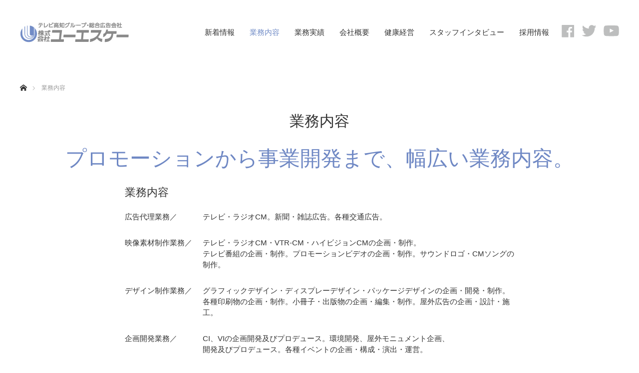

--- FILE ---
content_type: text/html; charset=UTF-8
request_url: https://www.usk-ad.com/work/
body_size: 14259
content:
<!DOCTYPE html>
<html class="pc" dir="ltr" lang="ja"
	prefix="og: https://ogp.me/ns#" >
<head>
<meta charset="UTF-8">
<!--[if IE]><meta http-equiv="X-UA-Compatible" content="IE=edge"><![endif]-->
<meta name="viewport" content="width=device-width">

<meta name="description" content="プロモーションから事業開発まで、幅広い業務内容。業務内容広告代理業務／テレビ・ラジオCM。新聞・雑誌広告。各種交通広告。">
<link rel="pingback" href="https://www.usk-ad.com/uskwp/xmlrpc.php">

		<!-- All in One SEO 4.3.6.1 - aioseo.com -->
		<title>業務内容 | 株式会社 ユーエスケー</title>
		<meta name="robots" content="max-image-preview:large" />
		<link rel="canonical" href="https://www.usk-ad.com/work/" />
		<meta name="generator" content="All in One SEO (AIOSEO) 4.3.6.1 " />
		<meta property="og:locale" content="ja_JP" />
		<meta property="og:site_name" content="株式会社 ユーエスケー | 広告代理店業務 各種広告のデザイン・企画・制作 グラフィックデザイン 印刷・校正など企業の宣伝やマーケティングはユーエスケー。" />
		<meta property="og:type" content="article" />
		<meta property="og:title" content="業務内容 | 株式会社 ユーエスケー" />
		<meta property="og:url" content="https://www.usk-ad.com/work/" />
		<meta property="article:published_time" content="2017-05-12T06:21:10+00:00" />
		<meta property="article:modified_time" content="2017-10-05T07:12:33+00:00" />
		<meta name="twitter:card" content="summary" />
		<meta name="twitter:title" content="業務内容 | 株式会社 ユーエスケー" />
		<meta name="google" content="nositelinkssearchbox" />
		<script type="application/ld+json" class="aioseo-schema">
			{"@context":"https:\/\/schema.org","@graph":[{"@type":"BreadcrumbList","@id":"https:\/\/www.usk-ad.com\/work\/#breadcrumblist","itemListElement":[{"@type":"ListItem","@id":"https:\/\/www.usk-ad.com\/#listItem","position":1,"item":{"@type":"WebPage","@id":"https:\/\/www.usk-ad.com\/","name":"\u30db\u30fc\u30e0","description":"\u5e83\u544a\u4ee3\u7406\u5e97\u696d\u52d9 \u5404\u7a2e\u5e83\u544a\u306e\u30c7\u30b6\u30a4\u30f3\u30fb\u4f01\u753b\u30fb\u5236\u4f5c \u30b0\u30e9\u30d5\u30a3\u30c3\u30af\u30c7\u30b6\u30a4\u30f3 \u5370\u5237\u30fb\u6821\u6b63\u306a\u3069\u4f01\u696d\u306e\u5ba3\u4f1d\u3084\u30de\u30fc\u30b1\u30c6\u30a3\u30f3\u30b0\u306f\u30e6\u30fc\u30a8\u30b9\u30b1\u30fc\u3002","url":"https:\/\/www.usk-ad.com\/"},"nextItem":"https:\/\/www.usk-ad.com\/work\/#listItem"},{"@type":"ListItem","@id":"https:\/\/www.usk-ad.com\/work\/#listItem","position":2,"item":{"@type":"WebPage","@id":"https:\/\/www.usk-ad.com\/work\/","name":"\u696d\u52d9\u5185\u5bb9","url":"https:\/\/www.usk-ad.com\/work\/"},"previousItem":"https:\/\/www.usk-ad.com\/#listItem"}]},{"@type":"Organization","@id":"https:\/\/www.usk-ad.com\/#organization","name":"\u682a\u5f0f\u4f1a\u793e \u30e6\u30fc\u30a8\u30b9\u30b1\u30fc","url":"https:\/\/www.usk-ad.com\/"},{"@type":"WebPage","@id":"https:\/\/www.usk-ad.com\/work\/#webpage","url":"https:\/\/www.usk-ad.com\/work\/","name":"\u696d\u52d9\u5185\u5bb9 | \u682a\u5f0f\u4f1a\u793e \u30e6\u30fc\u30a8\u30b9\u30b1\u30fc","inLanguage":"ja","isPartOf":{"@id":"https:\/\/www.usk-ad.com\/#website"},"breadcrumb":{"@id":"https:\/\/www.usk-ad.com\/work\/#breadcrumblist"},"datePublished":"2017-05-12T06:21:10+09:00","dateModified":"2017-10-05T07:12:33+09:00"},{"@type":"WebSite","@id":"https:\/\/www.usk-ad.com\/#website","url":"https:\/\/www.usk-ad.com\/","name":"\u682a\u5f0f\u4f1a\u793e \u30e6\u30fc\u30a8\u30b9\u30b1\u30fc","description":"\u5e83\u544a\u4ee3\u7406\u5e97\u696d\u52d9 \u5404\u7a2e\u5e83\u544a\u306e\u30c7\u30b6\u30a4\u30f3\u30fb\u4f01\u753b\u30fb\u5236\u4f5c \u30b0\u30e9\u30d5\u30a3\u30c3\u30af\u30c7\u30b6\u30a4\u30f3 \u5370\u5237\u30fb\u6821\u6b63\u306a\u3069\u4f01\u696d\u306e\u5ba3\u4f1d\u3084\u30de\u30fc\u30b1\u30c6\u30a3\u30f3\u30b0\u306f\u30e6\u30fc\u30a8\u30b9\u30b1\u30fc\u3002","inLanguage":"ja","publisher":{"@id":"https:\/\/www.usk-ad.com\/#organization"}}]}
		</script>
		<script type="text/javascript" >
			window.ga=window.ga||function(){(ga.q=ga.q||[]).push(arguments)};ga.l=+new Date;
			ga('create', "UA-107213384-1", 'auto');
			ga('send', 'pageview');
		</script>
		<script async src="https://www.google-analytics.com/analytics.js"></script>
		<!-- All in One SEO -->

<link rel='dns-prefetch' href='//static.addtoany.com' />
<link rel="alternate" type="application/rss+xml" title="株式会社 ユーエスケー &raquo; フィード" href="https://www.usk-ad.com/feed/" />
<link rel="alternate" type="application/rss+xml" title="株式会社 ユーエスケー &raquo; コメントフィード" href="https://www.usk-ad.com/comments/feed/" />
<script type="text/javascript">
window._wpemojiSettings = {"baseUrl":"https:\/\/s.w.org\/images\/core\/emoji\/14.0.0\/72x72\/","ext":".png","svgUrl":"https:\/\/s.w.org\/images\/core\/emoji\/14.0.0\/svg\/","svgExt":".svg","source":{"concatemoji":"https:\/\/www.usk-ad.com\/uskwp\/wp-includes\/js\/wp-emoji-release.min.js?ver=6.1.9"}};
/*! This file is auto-generated */
!function(e,a,t){var n,r,o,i=a.createElement("canvas"),p=i.getContext&&i.getContext("2d");function s(e,t){var a=String.fromCharCode,e=(p.clearRect(0,0,i.width,i.height),p.fillText(a.apply(this,e),0,0),i.toDataURL());return p.clearRect(0,0,i.width,i.height),p.fillText(a.apply(this,t),0,0),e===i.toDataURL()}function c(e){var t=a.createElement("script");t.src=e,t.defer=t.type="text/javascript",a.getElementsByTagName("head")[0].appendChild(t)}for(o=Array("flag","emoji"),t.supports={everything:!0,everythingExceptFlag:!0},r=0;r<o.length;r++)t.supports[o[r]]=function(e){if(p&&p.fillText)switch(p.textBaseline="top",p.font="600 32px Arial",e){case"flag":return s([127987,65039,8205,9895,65039],[127987,65039,8203,9895,65039])?!1:!s([55356,56826,55356,56819],[55356,56826,8203,55356,56819])&&!s([55356,57332,56128,56423,56128,56418,56128,56421,56128,56430,56128,56423,56128,56447],[55356,57332,8203,56128,56423,8203,56128,56418,8203,56128,56421,8203,56128,56430,8203,56128,56423,8203,56128,56447]);case"emoji":return!s([129777,127995,8205,129778,127999],[129777,127995,8203,129778,127999])}return!1}(o[r]),t.supports.everything=t.supports.everything&&t.supports[o[r]],"flag"!==o[r]&&(t.supports.everythingExceptFlag=t.supports.everythingExceptFlag&&t.supports[o[r]]);t.supports.everythingExceptFlag=t.supports.everythingExceptFlag&&!t.supports.flag,t.DOMReady=!1,t.readyCallback=function(){t.DOMReady=!0},t.supports.everything||(n=function(){t.readyCallback()},a.addEventListener?(a.addEventListener("DOMContentLoaded",n,!1),e.addEventListener("load",n,!1)):(e.attachEvent("onload",n),a.attachEvent("onreadystatechange",function(){"complete"===a.readyState&&t.readyCallback()})),(e=t.source||{}).concatemoji?c(e.concatemoji):e.wpemoji&&e.twemoji&&(c(e.twemoji),c(e.wpemoji)))}(window,document,window._wpemojiSettings);
</script>
<style type="text/css">
img.wp-smiley,
img.emoji {
	display: inline !important;
	border: none !important;
	box-shadow: none !important;
	height: 1em !important;
	width: 1em !important;
	margin: 0 0.07em !important;
	vertical-align: -0.1em !important;
	background: none !important;
	padding: 0 !important;
}
</style>
	<link rel='stylesheet' id='style-css' href='https://www.usk-ad.com/uskwp/wp-content/themes/monolith_tcd042/style.css?ver=2.0' type='text/css' media='all' />
<link rel='stylesheet' id='wp-block-library-css' href='https://www.usk-ad.com/uskwp/wp-includes/css/dist/block-library/style.min.css?ver=6.1.9' type='text/css' media='all' />
<link rel='stylesheet' id='classic-theme-styles-css' href='https://www.usk-ad.com/uskwp/wp-includes/css/classic-themes.min.css?ver=1' type='text/css' media='all' />
<style id='global-styles-inline-css' type='text/css'>
body{--wp--preset--color--black: #000000;--wp--preset--color--cyan-bluish-gray: #abb8c3;--wp--preset--color--white: #ffffff;--wp--preset--color--pale-pink: #f78da7;--wp--preset--color--vivid-red: #cf2e2e;--wp--preset--color--luminous-vivid-orange: #ff6900;--wp--preset--color--luminous-vivid-amber: #fcb900;--wp--preset--color--light-green-cyan: #7bdcb5;--wp--preset--color--vivid-green-cyan: #00d084;--wp--preset--color--pale-cyan-blue: #8ed1fc;--wp--preset--color--vivid-cyan-blue: #0693e3;--wp--preset--color--vivid-purple: #9b51e0;--wp--preset--gradient--vivid-cyan-blue-to-vivid-purple: linear-gradient(135deg,rgba(6,147,227,1) 0%,rgb(155,81,224) 100%);--wp--preset--gradient--light-green-cyan-to-vivid-green-cyan: linear-gradient(135deg,rgb(122,220,180) 0%,rgb(0,208,130) 100%);--wp--preset--gradient--luminous-vivid-amber-to-luminous-vivid-orange: linear-gradient(135deg,rgba(252,185,0,1) 0%,rgba(255,105,0,1) 100%);--wp--preset--gradient--luminous-vivid-orange-to-vivid-red: linear-gradient(135deg,rgba(255,105,0,1) 0%,rgb(207,46,46) 100%);--wp--preset--gradient--very-light-gray-to-cyan-bluish-gray: linear-gradient(135deg,rgb(238,238,238) 0%,rgb(169,184,195) 100%);--wp--preset--gradient--cool-to-warm-spectrum: linear-gradient(135deg,rgb(74,234,220) 0%,rgb(151,120,209) 20%,rgb(207,42,186) 40%,rgb(238,44,130) 60%,rgb(251,105,98) 80%,rgb(254,248,76) 100%);--wp--preset--gradient--blush-light-purple: linear-gradient(135deg,rgb(255,206,236) 0%,rgb(152,150,240) 100%);--wp--preset--gradient--blush-bordeaux: linear-gradient(135deg,rgb(254,205,165) 0%,rgb(254,45,45) 50%,rgb(107,0,62) 100%);--wp--preset--gradient--luminous-dusk: linear-gradient(135deg,rgb(255,203,112) 0%,rgb(199,81,192) 50%,rgb(65,88,208) 100%);--wp--preset--gradient--pale-ocean: linear-gradient(135deg,rgb(255,245,203) 0%,rgb(182,227,212) 50%,rgb(51,167,181) 100%);--wp--preset--gradient--electric-grass: linear-gradient(135deg,rgb(202,248,128) 0%,rgb(113,206,126) 100%);--wp--preset--gradient--midnight: linear-gradient(135deg,rgb(2,3,129) 0%,rgb(40,116,252) 100%);--wp--preset--duotone--dark-grayscale: url('#wp-duotone-dark-grayscale');--wp--preset--duotone--grayscale: url('#wp-duotone-grayscale');--wp--preset--duotone--purple-yellow: url('#wp-duotone-purple-yellow');--wp--preset--duotone--blue-red: url('#wp-duotone-blue-red');--wp--preset--duotone--midnight: url('#wp-duotone-midnight');--wp--preset--duotone--magenta-yellow: url('#wp-duotone-magenta-yellow');--wp--preset--duotone--purple-green: url('#wp-duotone-purple-green');--wp--preset--duotone--blue-orange: url('#wp-duotone-blue-orange');--wp--preset--font-size--small: 13px;--wp--preset--font-size--medium: 20px;--wp--preset--font-size--large: 36px;--wp--preset--font-size--x-large: 42px;--wp--preset--spacing--20: 0.44rem;--wp--preset--spacing--30: 0.67rem;--wp--preset--spacing--40: 1rem;--wp--preset--spacing--50: 1.5rem;--wp--preset--spacing--60: 2.25rem;--wp--preset--spacing--70: 3.38rem;--wp--preset--spacing--80: 5.06rem;}:where(.is-layout-flex){gap: 0.5em;}body .is-layout-flow > .alignleft{float: left;margin-inline-start: 0;margin-inline-end: 2em;}body .is-layout-flow > .alignright{float: right;margin-inline-start: 2em;margin-inline-end: 0;}body .is-layout-flow > .aligncenter{margin-left: auto !important;margin-right: auto !important;}body .is-layout-constrained > .alignleft{float: left;margin-inline-start: 0;margin-inline-end: 2em;}body .is-layout-constrained > .alignright{float: right;margin-inline-start: 2em;margin-inline-end: 0;}body .is-layout-constrained > .aligncenter{margin-left: auto !important;margin-right: auto !important;}body .is-layout-constrained > :where(:not(.alignleft):not(.alignright):not(.alignfull)){max-width: var(--wp--style--global--content-size);margin-left: auto !important;margin-right: auto !important;}body .is-layout-constrained > .alignwide{max-width: var(--wp--style--global--wide-size);}body .is-layout-flex{display: flex;}body .is-layout-flex{flex-wrap: wrap;align-items: center;}body .is-layout-flex > *{margin: 0;}:where(.wp-block-columns.is-layout-flex){gap: 2em;}.has-black-color{color: var(--wp--preset--color--black) !important;}.has-cyan-bluish-gray-color{color: var(--wp--preset--color--cyan-bluish-gray) !important;}.has-white-color{color: var(--wp--preset--color--white) !important;}.has-pale-pink-color{color: var(--wp--preset--color--pale-pink) !important;}.has-vivid-red-color{color: var(--wp--preset--color--vivid-red) !important;}.has-luminous-vivid-orange-color{color: var(--wp--preset--color--luminous-vivid-orange) !important;}.has-luminous-vivid-amber-color{color: var(--wp--preset--color--luminous-vivid-amber) !important;}.has-light-green-cyan-color{color: var(--wp--preset--color--light-green-cyan) !important;}.has-vivid-green-cyan-color{color: var(--wp--preset--color--vivid-green-cyan) !important;}.has-pale-cyan-blue-color{color: var(--wp--preset--color--pale-cyan-blue) !important;}.has-vivid-cyan-blue-color{color: var(--wp--preset--color--vivid-cyan-blue) !important;}.has-vivid-purple-color{color: var(--wp--preset--color--vivid-purple) !important;}.has-black-background-color{background-color: var(--wp--preset--color--black) !important;}.has-cyan-bluish-gray-background-color{background-color: var(--wp--preset--color--cyan-bluish-gray) !important;}.has-white-background-color{background-color: var(--wp--preset--color--white) !important;}.has-pale-pink-background-color{background-color: var(--wp--preset--color--pale-pink) !important;}.has-vivid-red-background-color{background-color: var(--wp--preset--color--vivid-red) !important;}.has-luminous-vivid-orange-background-color{background-color: var(--wp--preset--color--luminous-vivid-orange) !important;}.has-luminous-vivid-amber-background-color{background-color: var(--wp--preset--color--luminous-vivid-amber) !important;}.has-light-green-cyan-background-color{background-color: var(--wp--preset--color--light-green-cyan) !important;}.has-vivid-green-cyan-background-color{background-color: var(--wp--preset--color--vivid-green-cyan) !important;}.has-pale-cyan-blue-background-color{background-color: var(--wp--preset--color--pale-cyan-blue) !important;}.has-vivid-cyan-blue-background-color{background-color: var(--wp--preset--color--vivid-cyan-blue) !important;}.has-vivid-purple-background-color{background-color: var(--wp--preset--color--vivid-purple) !important;}.has-black-border-color{border-color: var(--wp--preset--color--black) !important;}.has-cyan-bluish-gray-border-color{border-color: var(--wp--preset--color--cyan-bluish-gray) !important;}.has-white-border-color{border-color: var(--wp--preset--color--white) !important;}.has-pale-pink-border-color{border-color: var(--wp--preset--color--pale-pink) !important;}.has-vivid-red-border-color{border-color: var(--wp--preset--color--vivid-red) !important;}.has-luminous-vivid-orange-border-color{border-color: var(--wp--preset--color--luminous-vivid-orange) !important;}.has-luminous-vivid-amber-border-color{border-color: var(--wp--preset--color--luminous-vivid-amber) !important;}.has-light-green-cyan-border-color{border-color: var(--wp--preset--color--light-green-cyan) !important;}.has-vivid-green-cyan-border-color{border-color: var(--wp--preset--color--vivid-green-cyan) !important;}.has-pale-cyan-blue-border-color{border-color: var(--wp--preset--color--pale-cyan-blue) !important;}.has-vivid-cyan-blue-border-color{border-color: var(--wp--preset--color--vivid-cyan-blue) !important;}.has-vivid-purple-border-color{border-color: var(--wp--preset--color--vivid-purple) !important;}.has-vivid-cyan-blue-to-vivid-purple-gradient-background{background: var(--wp--preset--gradient--vivid-cyan-blue-to-vivid-purple) !important;}.has-light-green-cyan-to-vivid-green-cyan-gradient-background{background: var(--wp--preset--gradient--light-green-cyan-to-vivid-green-cyan) !important;}.has-luminous-vivid-amber-to-luminous-vivid-orange-gradient-background{background: var(--wp--preset--gradient--luminous-vivid-amber-to-luminous-vivid-orange) !important;}.has-luminous-vivid-orange-to-vivid-red-gradient-background{background: var(--wp--preset--gradient--luminous-vivid-orange-to-vivid-red) !important;}.has-very-light-gray-to-cyan-bluish-gray-gradient-background{background: var(--wp--preset--gradient--very-light-gray-to-cyan-bluish-gray) !important;}.has-cool-to-warm-spectrum-gradient-background{background: var(--wp--preset--gradient--cool-to-warm-spectrum) !important;}.has-blush-light-purple-gradient-background{background: var(--wp--preset--gradient--blush-light-purple) !important;}.has-blush-bordeaux-gradient-background{background: var(--wp--preset--gradient--blush-bordeaux) !important;}.has-luminous-dusk-gradient-background{background: var(--wp--preset--gradient--luminous-dusk) !important;}.has-pale-ocean-gradient-background{background: var(--wp--preset--gradient--pale-ocean) !important;}.has-electric-grass-gradient-background{background: var(--wp--preset--gradient--electric-grass) !important;}.has-midnight-gradient-background{background: var(--wp--preset--gradient--midnight) !important;}.has-small-font-size{font-size: var(--wp--preset--font-size--small) !important;}.has-medium-font-size{font-size: var(--wp--preset--font-size--medium) !important;}.has-large-font-size{font-size: var(--wp--preset--font-size--large) !important;}.has-x-large-font-size{font-size: var(--wp--preset--font-size--x-large) !important;}
.wp-block-navigation a:where(:not(.wp-element-button)){color: inherit;}
:where(.wp-block-columns.is-layout-flex){gap: 2em;}
.wp-block-pullquote{font-size: 1.5em;line-height: 1.6;}
</style>
<link rel='stylesheet' id='addtoany-css' href='https://www.usk-ad.com/uskwp/wp-content/plugins/add-to-any/addtoany.min.css?ver=1.16' type='text/css' media='all' />
<script type='text/javascript' src='https://www.usk-ad.com/uskwp/wp-includes/js/jquery/jquery.min.js?ver=3.6.1' id='jquery-core-js'></script>
<script type='text/javascript' src='https://www.usk-ad.com/uskwp/wp-includes/js/jquery/jquery-migrate.min.js?ver=3.3.2' id='jquery-migrate-js'></script>
<script type='text/javascript' id='addtoany-core-js-before'>
window.a2a_config=window.a2a_config||{};a2a_config.callbacks=[];a2a_config.overlays=[];a2a_config.templates={};a2a_localize = {
	Share: "共有",
	Save: "ブックマーク",
	Subscribe: "購読",
	Email: "メール",
	Bookmark: "ブックマーク",
	ShowAll: "すべて表示する",
	ShowLess: "小さく表示する",
	FindServices: "サービスを探す",
	FindAnyServiceToAddTo: "追加するサービスを今すぐ探す",
	PoweredBy: "Powered by",
	ShareViaEmail: "メールでシェアする",
	SubscribeViaEmail: "メールで購読する",
	BookmarkInYourBrowser: "ブラウザにブックマーク",
	BookmarkInstructions: "このページをブックマークするには、 Ctrl+D または \u2318+D を押下。",
	AddToYourFavorites: "お気に入りに追加",
	SendFromWebOrProgram: "任意のメールアドレスまたはメールプログラムから送信",
	EmailProgram: "メールプログラム",
	More: "詳細&#8230;",
	ThanksForSharing: "共有ありがとうございます !",
	ThanksForFollowing: "フォローありがとうございます !"
};
</script>
<script type='text/javascript' async src='https://static.addtoany.com/menu/page.js' id='addtoany-core-js'></script>
<script type='text/javascript' async src='https://www.usk-ad.com/uskwp/wp-content/plugins/add-to-any/addtoany.min.js?ver=1.1' id='addtoany-jquery-js'></script>
<link rel="https://api.w.org/" href="https://www.usk-ad.com/wp-json/" /><link rel="alternate" type="application/json" href="https://www.usk-ad.com/wp-json/wp/v2/pages/26" /><link rel='shortlink' href='https://www.usk-ad.com/?p=26' />
<link rel="alternate" type="application/json+oembed" href="https://www.usk-ad.com/wp-json/oembed/1.0/embed?url=https%3A%2F%2Fwww.usk-ad.com%2Fwork%2F" />
<link rel="alternate" type="text/xml+oembed" href="https://www.usk-ad.com/wp-json/oembed/1.0/embed?url=https%3A%2F%2Fwww.usk-ad.com%2Fwork%2F&#038;format=xml" />

<link rel="stylesheet" href="https://www.usk-ad.com/uskwp/wp-content/themes/monolith_tcd042/css/design-plus.css?ver=2.0">
<link rel="stylesheet" href="https://www.usk-ad.com/uskwp/wp-content/themes/monolith_tcd042/css/sns-botton.css?ver=2.0">
<link rel="stylesheet" href="https://fonts.googleapis.com/css?family=Roboto:100,300">
<link rel="stylesheet" media="screen and (max-width:770px)" href="https://www.usk-ad.com/uskwp/wp-content/themes/monolith_tcd042/css/responsive.css?ver=2.0">
<link rel="stylesheet" media="screen and (max-width:770px)" href="https://www.usk-ad.com/uskwp/wp-content/themes/monolith_tcd042/css/footer-bar.css?ver=2.0">

<script src="https://www.usk-ad.com/uskwp/wp-content/themes/monolith_tcd042/languages/js/jquery.easing.1.3.js?ver=2.0"></script>
<script src="https://www.usk-ad.com/uskwp/wp-content/themes/monolith_tcd042/languages/js/jscript.js?ver=2.0"></script>
<script src="https://www.usk-ad.com/uskwp/wp-content/themes/monolith_tcd042/languages/js/footer-bar.js?ver=2.0"></script>
<script src="https://www.usk-ad.com/uskwp/wp-content/themes/monolith_tcd042/languages/js/comment.js?ver=2.0"></script>

<style type="text/css">
body, input, textarea { font-family: Arial, "ヒラギノ角ゴ ProN W3", "Hiragino Kaku Gothic ProN", "メイリオ", Meiryo, sans-serif; }
.rich_font { font-family: Arial, "ヒラギノ角ゴ ProN W3", "Hiragino Kaku Gothic ProN", "メイリオ", Meiryo, sans-serif; font-weight: normal; }

body { font-size:15px; }

.pc #header .logo { font-size:21px; }
.pc #footer_top .logo { font-size:21px; }
.mobile #header .logo { font-size:18px; }

#blog_list li .image img, #related_post li a.image img, .styled_post_list1 .image img, #recent_news .image img, .project_list_widget .image img, .index_box_list .image img, #project_list .image img, #previous_next_post .image img {
  -webkit-transition: all 0.75s ease; -moz-transition: all 0.75s ease; transition: all 0.75s ease;
  -webkit-transform: scale(1); -moz-transform: scale(1); -ms-transform: scale(1); -o-transform: scale(1); transform: scale(1);
  -webkit-backface-visibility:hidden; backface-visibility:hidden;
}
#blog_list li .image:hover img, #related_post li a.image:hover img, .styled_post_list1 .image:hover img, #recent_news .image:hover img, .project_list_widget .image:hover img, .index_box_list .image:hover img, #project_list .image:hover img, #previous_next_post .image:hover img {
  -webkit-transform: scale(1.2); -moz-transform: scale(1.2); -ms-transform: scale(1.2); -o-transform: scale(1.2); transform: scale(1.2);
}

.pc #global_menu > ul > li > a { color:#333333; }

#post_title { font-size:30px; }
.post_content { font-size:15px; }

a:hover, #comment_header ul li a:hover, .pc #global_menu > ul > li.active > a, .pc #global_menu li.current-menu-item > a, .pc #global_menu > ul > li > a:hover, #header_logo .logo a:hover, #bread_crumb li.home a:hover:before, #bread_crumb li a:hover,
 #archive_news_list li a .entry-date, #related_post li .title a:hover, #comment_headline, #footer_widget .footer_headline, .index_news_list ol a .entry-date, .footer_menu li:first-child a, .footer_menu li:only-child a, .color_headline, #project_title, #project_list .title span.project_title, .post_content a
  { color:#718CC7; }

.post_content a:hover
{ color:#00516C; }

.pc #global_menu ul ul a, #return_top a:hover, .next_page_link a:hover, .collapse_category_list li a:hover .count, .slick-arrow:hover, #blog_list .category a:hover, #index_blog .index_blog_link:hover, #footer_address .button:hover, #post_meta_top .category a:hover,
 #archive_news_list .headline, .side_headline, #previous_next_page a:hover, .page_navi a:hover, .page_navi span.current, .page_navi p.back a:hover, .collapse_category_list li a:hover .count, .mobile #global_menu li a:hover,
  #wp-calendar td a:hover, #wp-calendar #prev a:hover, #wp-calendar #next a:hover, .widget_search #search-btn input:hover, .widget_search #searchsubmit:hover, .side_widget.google_search #searchsubmit:hover,
   #submit_comment:hover, #comment_header ul li a:hover, #comment_header ul li.comment_switch_active a, #comment_header #comment_closed p, #post_pagination a:hover, #post_pagination p, a.menu_button:hover, .mobile .footer_menu a:hover, .mobile #footer_menu_bottom li a:hover,
  .project_pager a:hover, #project_catgory_sort li a.active, #project_catgory_sort li a:hover, #project_catgory_sort li.current-cat a, #project_side_content h3
 { background-color:#718CC7; }

.pc #global_menu ul ul a:hover, .index_news_list a.archive_link:hover
 { background-color:#00516C; }

#recent_news .headline, .index_news_list .headline, #blog_list .date, #post_meta_top .date, #related_post
 { background-color:#000000; }

.index_news_list a.archive_link, #index_blog .index_blog_link, .page_navi p.back a
{ background-color:#BBBBBB; }

#comment_textarea textarea:focus, #guest_info input:focus, #comment_header ul li a:hover, #comment_header ul li.comment_switch_active a, #comment_header #comment_closed p, #post_meta_top .category a:hover, #project_catgory_sort .current-cat, #project_catgory_sort li:hover, #project_catgory_sort .current-cat:last-child, #post_pagination p, #post_pagination a:hover, .page_navi span.current, .page_navi a:hover
 { border-color:#718CC7; }
#project_catgory_sort .current-cat + li, #project_catgory_sort li:hover + li, .page_navi .current-cat + li a
{ border-left-color:#718CC7; }

@media screen and (max-width:600px) {
  #project_catgory_sort .current-cat { border-right-color:#718CC7!important; }
}

#comment_header ul li.comment_switch_active a:after, #comment_header #comment_closed p:after
 { border-color:#718CC7 transparent transparent transparent; }

.collapse_category_list li a:before
 { border-color: transparent transparent transparent #718CC7; }


#site_loader_spinner { border:4px solid rgba(113,140,199,0.2); border-top-color:#718CC7; }

body, input, textarea, .rich_font {
    font-family: "Meiryo UI","メイリオ",Meiryo,"Hiragino Sans","ヒラギノ角ゴ ProN","Hiragino Kaku Gothic ProN","游ゴシック",YuGothic,"メイリオ",Meiryo,sans-serif!important;
}
.test{}

@media screen and (max-width: 639px) {
    #header_content .catch {
      font-size: 18px!important;
      bottom: 45%;
    }
}
</style>






<style type="text/css"></style>		<style type="text/css" id="wp-custom-css">
			.a2a_button_facebook_like{margin-top:8px;}		</style>
		</head>
<body id="body" class="page-template-default page page-id-26">

<div id="spsns" align="center">
    <span><a href="https://www.facebook.com/%E6%A0%AA%E5%BC%8F%E4%BC%9A%E7%A4%BE%E3%83%A6%E3%83%BC%E3%82%A8%E3%82%B9%E3%82%B1%E3%83%BC-264891263915537/" target="_blank"><img src="https://www.usk-ad.com/uskwp/wp-content/themes/monolith_tcd042/img/sns01.png" /></a></span>
    <span><a href="https://twitter.com/usk_inc" target="_blank"><img src="https://www.usk-ad.com/uskwp/wp-content/themes/monolith_tcd042/img/sns02.png" /></a></span>
    <span><a href="https://www.youtube.com/channel/UCNWCJof1Xa3hnPgVnbraKLg" target="_blank"><img src="https://www.usk-ad.com/uskwp/wp-content/themes/monolith_tcd042/img/sns03.png" /></a></span>
</div>


 <div id="header" style="background-color: rgba(255, 255, 255, 0.7);">
  <div id="header_inner" class="clearfix">
   <div id="logo_image">
 <h1 class="logo">
  <a href="https://www.usk-ad.com/" title="株式会社 ユーエスケー" data-label="株式会社 ユーエスケー"><img class="h_logo" src="https://www.usk-ad.com/uskwp/wp-content/uploads/2017/09/logo.jpg?1769107707" alt="株式会社 ユーエスケー" title="株式会社 ユーエスケー" /></a>
 </h1>
</div>
      <div id="sns">
    <span><a href="https://www.facebook.com/%E6%A0%AA%E5%BC%8F%E4%BC%9A%E7%A4%BE%E3%83%A6%E3%83%BC%E3%82%A8%E3%82%B9%E3%82%B1%E3%83%BC-264891263915537/" target="_blank"><img src="https://www.usk-ad.com/uskwp/wp-content/themes/monolith_tcd042/img/sns01.png" /></a></span>
    <span><a href="https://twitter.com/usk_inc" target="_blank"><img src="https://www.usk-ad.com/uskwp/wp-content/themes/monolith_tcd042/img/sns02.png" /></a></span>
    <span><a href="https://www.youtube.com/channel/UCNWCJof1Xa3hnPgVnbraKLg" target="_blank"><img src="https://www.usk-ad.com/uskwp/wp-content/themes/monolith_tcd042/img/sns03.png" /></a></span>
   </div>
  <div id="global_menu">
    <ul id="menu-%e3%82%b0%e3%83%ad%e3%83%bc%e3%83%90%e3%83%ab%e3%83%a1%e3%83%8b%e3%83%a5%e3%83%bc" class="menu"><li id="menu-item-36" class="menu-item menu-item-type-custom menu-item-object-custom menu-item-has-children menu-item-36"><a>新着情報</a>
<ul class="sub-menu">
	<li id="menu-item-37" class="menu-item menu-item-type-post_type_archive menu-item-object-info menu-item-37"><a href="https://www.usk-ad.com/info/">What’s new</a></li>
	<li id="menu-item-63" class="menu-item menu-item-type-post_type menu-item-object-page menu-item-63"><a href="https://www.usk-ad.com/bloglist/">Topics</a></li>
</ul>
</li>
<li id="menu-item-38" class="menu-item menu-item-type-post_type menu-item-object-page current-menu-item page_item page-item-26 current_page_item menu-item-38"><a href="https://www.usk-ad.com/work/" aria-current="page">業務内容</a></li>
<li id="menu-item-41" class="menu-item menu-item-type-post_type_archive menu-item-object-project menu-item-41"><a href="https://www.usk-ad.com/project/">業務実績</a></li>
<li id="menu-item-40" class="menu-item menu-item-type-post_type menu-item-object-page menu-item-40"><a href="https://www.usk-ad.com/about/">会社概要</a></li>
<li id="menu-item-1269" class="menu-item menu-item-type-post_type menu-item-object-page menu-item-1269"><a href="https://www.usk-ad.com/health/">健康経営</a></li>
<li id="menu-item-42" class="menu-item menu-item-type-post_type_archive menu-item-object-staff menu-item-42"><a href="https://www.usk-ad.com/staff/">スタッフインタビュー</a></li>
<li id="menu-item-1377" class="menu-item menu-item-type-custom menu-item-object-custom menu-item-1377"><a target="_blank" rel="noopener" href="https://usk-ad.com/recruit/">採用情報</a></li>
</ul>   </div>
   <a href="#" class="menu_button"><span> </span></a>
     </div>
 </div><!-- END #header -->

 
 <div id="main_contents" class="clearfix">


<div id="bread_crumb">

<ul class="clearfix">
 <li class="home"><a href="https://www.usk-ad.com/"><span>ホーム</span></a></li>

 <li class="last">業務内容</li>

</ul>
</div>
<div id="main_col" class="clearfix">

 
 <div id="article">

  <h2 id="post_title" class="rich_font" align="center">業務内容</h2>

  <div class="post_content clearfix">
   <article id="work">
<section id="cm">
<div class="entrycontent">
<h2 align="center">プロモーションから事業開発まで、幅広い業務内容。</h2>
<div class="wrap01">
<h4>業務内容</h4>
<table class="cmtd" width="100%">
<tbody>
<tr>
<td width="20%">広告代理業務／</td>
<td>テレビ・ラジオCM。新聞・雑誌広告。各種交通広告。</td>
</tr>
<tr>
<td>映像素材制作業務／</td>
<td>テレビ・ラジオCM・VTR-CM・ハイビジョンCMの企画・制作。<br />
テレビ番組の企画・制作。プロモーションビデオの企画・制作。サウンドロゴ・CMソングの制作。</td>
</tr>
<tr>
<td>デザイン制作業務／</td>
<td>グラフィックデザイン・ディスプレーデザイン・パッケージデザインの企画・開発・制作。<br />
各種印刷物の企画・制作。小冊子・出版物の企画・編集・制作。屋外広告の企画・設計・施工。</td>
</tr>
<tr>
<td>企画開発業務／</td>
<td>CI、VIの企画開発及びプロデュース。環境開発、屋外モニュメント企画、<br />
開発及びプロデュース。各種イベントの企画・構成・演出・運営。</td>
</tr>
</tbody>
</table>
</div>
</div>
<div id="link_cm" class="entrycontent">
<div class="mar-b40"><img decoding="async" src="http://www.usk-ad.com/uskwp/wp-content/themes/monolith_tcd042/img/about01.jpg" /></div>
<div class="wrap01" align="center">
<h3>テレビ・ラジオCMの制作から放送までトータルに承ります。</h3>
<div>テレビ及びラジオなどの電波媒体における広告の放送からCM素材の制作までトータルに行います。<br />
クライアント様の要望をお聞きし、ターゲットに効果的なスポットCMの配置計画やパブリシティを活用した<br />
プランをご提案。その上でクライアントの想い、商品やサービスをより魅力的に訴求できる<br />
コマーシャルを企画立案し、グループ会社であるテレビ高知映像とともに放送素材を制作いたします。</div>
</div>
</div>
<div class="entrycontent">
<div class="mar-b40 clearfix">
<div class="box2"><img decoding="async" src="http://www.usk-ad.com/uskwp/wp-content/themes/monolith_tcd042/img/about02.jpg" /></div>
<div class="box2"><img decoding="async" src="http://www.usk-ad.com/uskwp/wp-content/themes/monolith_tcd042/img/about03.jpg" /></div>
</div>
<div class="wrap01">
<h3 align="center">放送局グループだから出来る、効果の高いプラン提案。</h3>
<div class="bar1">
<table width="100%">
<tbody>
<tr>
<td align="center" width="25%"><img decoding="async" src="http://www.usk-ad.com/uskwp/wp-content/themes/monolith_tcd042/img/point01.jpg" /></td>
<td>グループ会社であるテレビ高知との組織力を活かした番組タイアップや<br />
コストパフォーマンスの高い放送企画商品をご提案できます。</td>
</tr>
</tbody>
</table>
</div>
<div class="bar1 mar-b40">
<table width="100%">
<tbody>
<tr>
<td align="center" width="25%"><img decoding="async" src="http://www.usk-ad.com/uskwp/wp-content/themes/monolith_tcd042/img/point02.jpg" /></td>
<td>様々な実績の中で築き上げた当社独自のネットワークを活用し、<br />
高知県内に留まらず、中四国から全国にいたるまで<br />
テレビを中心とした効果の高いプロモーションの実施が可能です。</td>
</tr>
</tbody>
</table>
</div>
<div align="center"><a href="/project-cat/cm/"><img decoding="async" src="http://www.usk-ad.com/uskwp/wp-content/themes/monolith_tcd042/img/aboutbot01.jpg" /></a></div>
</div>
</div>
</section>
<section id="med">
<div class="mar-b40"><img decoding="async" src="http://www.usk-ad.com/uskwp/wp-content/themes/monolith_tcd042/img/about04.jpg" /></div>
<div class="wrap02">
<div class="mar-b40">
<table width="100%">
<tbody>
<tr>
<td width="48%"><img decoding="async" src="http://www.usk-ad.com/uskwp/wp-content/themes/monolith_tcd042/img/about05.jpg" /></td>
<td>&nbsp;</td>
<td width="48%">
<h3>新聞広告</h3>
<div>信頼性の高いメディアである新聞広告。<br />
その媒体特性を熟知した弊社なら、訴求テーマに応じた<br />
企画及びデザインのご提案が可能です。<br />
小型ながらも印象に残るデザインから、取材を元にした<br />
新聞ならではの大型記事体広告まで、弊社デザイナーによる<br />
クリエイティブで最大の効果を実現します。</div>
</td>
</tr>
</tbody>
</table>
</div>
<div class="mar-b40">
<table width="100%">
<tbody>
<tr>
<td align="right" width="48%">
<h3>雑誌広告</h3>
<div>地元情報誌の「ほっとこうち」などに代表される<br />
雑誌広告の取扱い、制作を行います。その他、県内のあらゆる雑誌、<br />
情報誌はもちろん、大手全国誌への広告制作・出稿も可能です。</div>
</td>
<td>&nbsp;</td>
<td width="48%"><img decoding="async" src="http://www.usk-ad.com/uskwp/wp-content/themes/monolith_tcd042/img/about06.jpg" /></td>
</tr>
</tbody>
</table>
</div>
<div class="mar-b40">
<table width="100%">
<tbody>
<tr>
<td width="48%"><img decoding="async" src="http://www.usk-ad.com/uskwp/wp-content/themes/monolith_tcd042/img/about07.jpg" /></td>
<td>&nbsp;</td>
<td width="48%">
<h3>屋外広告</h3>
<div>屋外看板広告や帯屋町アーケードなどの<br />
既存商業施設等でのサイネージ広告の制作・出稿。<br />
その他、路面電車やバスなどの車両広告も取り扱っております。</div>
</td>
</tr>
</tbody>
</table>
</div>
<div class="mar-b40">
<table width="100%">
<tbody>
<tr>
<td align="right" width="48%">
<h3>WEB</h3>
<div>ホームページの企画・制作から、Yahoo！JAPANなどの<br />
大手検索サイトへのバナー広告掲出、<br />
　SNSを活用したプロモーションなど、<br />
WEB広報全般のプロデュースをいたします。</div>
</td>
<td>&nbsp;</td>
<td width="48%"><img decoding="async" src="http://www.usk-ad.com/uskwp/wp-content/themes/monolith_tcd042/img/about08.jpg" /></td>
</tr>
</tbody>
</table>
</div>
<div align="center"><a href="/project-cat/media/"><img decoding="async" src="http://www.usk-ad.com/uskwp/wp-content/themes/monolith_tcd042/img/aboutbot02.jpg" /></a></div>
</div>
</section>
<section id="eve">
<div class="entrycontent">
<div class="mar-b40"><img decoding="async" src="http://www.usk-ad.com/uskwp/wp-content/themes/monolith_tcd042/img/about09.jpg" /></div>
<div class="wrap01" align="center">
<h3>あらゆるイベント・商談会などをトータルにプロデュース。</h3>
<div>自治体・行政などが主催する大型集客イベントから、民間店舗などで行う小規模イベント、<br />
さらには講演会、コンベンションやBtoBの商談会出展事業まで、<br />
様々なニーズに応じたイベント事業の企画・施工・運営をトータルにプロデュースいたします。<br />
多様なジャンルのイベント事業で経験豊富な当社だからこそ、クライアント、出展者、来場者、<br />
皆様それぞれの立場から満足度の高い事業の実現が可能です。</div>
</div>
</div>
<div class="entrycontent">
<div class="clearfix mar-b40">
<div class="box2"><img decoding="async" src="http://www.usk-ad.com/uskwp/wp-content/themes/monolith_tcd042/img/about10.jpg" /></div>
<div class="box2"><img decoding="async" src="http://www.usk-ad.com/uskwp/wp-content/themes/monolith_tcd042/img/about11.jpg" /></div>
</div>
<div class="wrap01">
<h3 align="center">専門スタッフとの幅広く強固なネットワーク！</h3>
<div class="bar2 mar-b40">
<table width="100%">
<tbody>
<tr>
<td align="center" width="25%"><img decoding="async" src="http://www.usk-ad.com/uskwp/wp-content/themes/monolith_tcd042/img/point03.jpg" /></td>
<td>会場施工、音響照明、ステージ進行・演出、キャスティングなどイベントを構成する<br />
あらゆる分野において、専門の外部スタッフとの強固なネットワークがあります。<br />
それは県内のみならず首都圏でも同様です。だから首都圏における全国規模の<br />
出展型見本市などでも充分な事業の展開が可能なのです。</td>
</tr>
</tbody>
</table>
</div>
<div align="center"><a href="/project-cat/eve/"><img decoding="async" src="http://www.usk-ad.com/uskwp/wp-content/themes/monolith_tcd042/img/aboutbot03.jpg" /></a></div>
</div>
</div>
</section>
<section id="pro">
<div class="entrycontent">
<div class="mar-b40"><img decoding="async" src="http://www.usk-ad.com/uskwp/wp-content/themes/monolith_tcd042/img/about12.jpg" /></div>
<div class="wrap01" align="center">
<h3>プロモーションのための様々なツールを企画・制作。</h3>
<div>ショップや催事のフライヤーから企業や学校の紹介パンフレット、セールの折込チラシ、<br />
ポスターなどのディスプレイグッズや多彩なノベルティグッズまで、<br />
事業を展開する上で細やかなPRに販促ツールは不可欠です。<br />
それらの企画・デザイン・製作までを、当社のデザイナーがトータルに制作・管理いたします。<br />
お客様のご要望を丁寧にヒアリングし、デザインをご提案、目標を達成するために最適なツールを作成いたします。</div>
</div>
</div>
<div class="entrycontent">
<div class="clearfix mar-b40">
<div class="box2"><img decoding="async" src="http://www.usk-ad.com/uskwp/wp-content/themes/monolith_tcd042/img/about13.jpg" /></div>
<div class="box2"><img decoding="async" src="http://www.usk-ad.com/uskwp/wp-content/themes/monolith_tcd042/img/about14.jpg" /></div>
</div>
<div class="wrap01">
<h3 align="center">社内デザイナーを軸に、質の高いクリエイティブをご提案。</h3>
<div class="bar2 mar-b40">
<table width="100%">
<tbody>
<tr>
<td align="center" width="25%"><img decoding="async" src="http://www.usk-ad.com/uskwp/wp-content/themes/monolith_tcd042/img/point04.jpg" /></td>
<td>当社には二科展や県展の審査員を勤める者をはじめ9名のデザイナーが在席。<br />
さらに外部デザイナーやカメラマン、<br />
コピーライター、イラストレーターなど、多分野・多数のスタッフ態勢により、<br />
あらゆるニーズにお応えするクリエイティブを実現します。</td>
</tr>
</tbody>
</table>
</div>
<div align="center"><a href="/project-cat/tool/"><img decoding="async" src="http://www.usk-ad.com/uskwp/wp-content/themes/monolith_tcd042/img/aboutbot04.jpg" /></a></div>
</div>
</div>
</section>
<section id="mix">
<div class="entrycontent">
<div class="mar-b40"><img decoding="async" src="http://www.usk-ad.com/uskwp/wp-content/themes/monolith_tcd042/img/about15.jpg" /></div>
<div class="wrap01" align="center">
<h3>目的に最適な複合的プランを企画します。</h3>
<div>それぞれのメディアで独自のノウハウを持つ弊社だからこそ、それらを複合的に展開する<br />
大規模・広範囲のメディアミックスプランをご提案することが出来ます。<br />
訴求したいテーマに応じて、各分野の専門スタッフによるチームを編成し、<br />
効果的かつ効率的な広報プランの作成とオリジナリティあふれる広報素材・ツールの制作を実施いたします。<br />
さらに実施後もクライアントとのコミュニケーションを密にし、実際の反響を分析しながら<br />
フレキシブルにその後の展開も継続的にご提案していきます。</div>
</div>
</div>
<div class="entrycontent">
<div class="clearfix mar-b40">
<div class="box2"><img decoding="async" src="http://www.usk-ad.com/uskwp/wp-content/themes/monolith_tcd042/img/about16.jpg" /></div>
<div class="box2"><img decoding="async" src="http://www.usk-ad.com/uskwp/wp-content/themes/monolith_tcd042/img/about17.jpg" /></div>
</div>
<div class="wrap01">
<h3 align="center">県内外媒体各社との幅広いネットワーク！</h3>
<div class="bar2 mar-b40">
<table width="100%">
<tbody>
<tr>
<td align="center" width="25%"><img decoding="async" src="http://www.usk-ad.com/uskwp/wp-content/themes/monolith_tcd042/img/point05.jpg" /></td>
<td>グループ会社であるテレビ高知をはじめ、県内外の媒体各社との<br />
幅広いネットワーク構築があるからこそ<br />
コストパフォーマンスの高い広報プランの実施が可能です。</td>
</tr>
</tbody>
</table>
</div>
<div align="center"><a href="/project-cat/mix/"><img decoding="async" src="http://www.usk-ad.com/uskwp/wp-content/themes/monolith_tcd042/img/aboutbot05.jpg" /></a></div>
</div>
</div>
</section>
</article>
<div class="addtoany_share_save_container addtoany_content addtoany_content_bottom"><div class="a2a_kit a2a_kit_size_20 addtoany_list" data-a2a-url="https://www.usk-ad.com/work/" data-a2a-title="業務内容"><a class="a2a_button_facebook_like addtoany_special_service" data-layout="button" data-href="https://www.usk-ad.com/work/"></a><a class="a2a_button_twitter_tweet addtoany_special_service" data-url="https://www.usk-ad.com/work/" data-text="業務内容"></a></div></div>     </div>

 </div><!-- END #article -->

 
</div><!-- END #main_col -->


 </div><!-- END #main_contents -->

 <div id="footer_top">
  <div id="footer_top_inner" class="clearfix">

   <div id="footer_menu_widget_area">

      <div id="footer_menu" class="clearfix">
        <div id="footer-menu1" class="footer_menu clearfix">
     <ul id="menu-%e3%83%95%e3%83%83%e3%82%bf%e3%83%bc%e3%83%a1%e3%83%8b%e3%83%a5%e3%83%bc1" class="menu"><li id="menu-item-44" class="menu-item menu-item-type-custom menu-item-object-custom menu-item-44"><a>USK</a></li>
<li id="menu-item-45" class="menu-item menu-item-type-post_type menu-item-object-page menu-item-home menu-item-45"><a href="https://www.usk-ad.com/">HOME</a></li>
<li id="menu-item-57" class="menu-item menu-item-type-post_type menu-item-object-page current-menu-item page_item page-item-26 current_page_item menu-item-57"><a href="https://www.usk-ad.com/work/" aria-current="page">業務内容</a></li>
<li id="menu-item-59" class="menu-item menu-item-type-post_type menu-item-object-page menu-item-59"><a href="https://www.usk-ad.com/about/">会社概要</a></li>
<li id="menu-item-1155" class="menu-item menu-item-type-post_type menu-item-object-page menu-item-1155"><a href="https://www.usk-ad.com/?page_id=30">採用情報</a></li>
</ul>    </div>
            <div id="footer-menu2" class="footer_menu clearfix">
     <ul id="menu-%e3%83%95%e3%83%83%e3%82%bf%e3%83%bc%e3%83%a1%e3%83%8b%e3%83%a5%e3%83%bc2" class="menu"><li id="menu-item-46" class="menu-item menu-item-type-post_type_archive menu-item-object-project menu-item-46"><a href="https://www.usk-ad.com/project/">業務実績</a></li>
<li id="menu-item-47" class="menu-item menu-item-type-taxonomy menu-item-object-project-cat menu-item-47"><a href="https://www.usk-ad.com/project-cat/cm/">テレビCM</a></li>
<li id="menu-item-48" class="menu-item menu-item-type-taxonomy menu-item-object-project-cat menu-item-48"><a href="https://www.usk-ad.com/project-cat/media/">その他メディア</a></li>
<li id="menu-item-49" class="menu-item menu-item-type-taxonomy menu-item-object-project-cat menu-item-49"><a href="https://www.usk-ad.com/project-cat/eve/">イベント事業</a></li>
<li id="menu-item-50" class="menu-item menu-item-type-taxonomy menu-item-object-project-cat menu-item-50"><a href="https://www.usk-ad.com/project-cat/tool/">販促ツール</a></li>
<li id="menu-item-361" class="menu-item menu-item-type-taxonomy menu-item-object-project-cat menu-item-361"><a href="https://www.usk-ad.com/project-cat/mix/">メディアミックス</a></li>
</ul>    </div>
            <div id="footer-menu3" class="footer_menu clearfix">
     <ul id="menu-%e3%83%95%e3%83%83%e3%82%bf%e3%83%bc%e3%83%a1%e3%83%8b%e3%83%a5%e3%83%bc3" class="menu"><li id="menu-item-51" class="menu-item menu-item-type-post_type_archive menu-item-object-staff menu-item-51"><a href="https://www.usk-ad.com/staff/">スタッフ</a></li>
<li id="menu-item-52" class="menu-item menu-item-type-taxonomy menu-item-object-staff_cat menu-item-52"><a href="https://www.usk-ad.com/staff_cat/staff-e/">営業部/プロデューサー</a></li>
<li id="menu-item-53" class="menu-item menu-item-type-taxonomy menu-item-object-staff_cat menu-item-53"><a href="https://www.usk-ad.com/staff_cat/staff-p/">事業開発部/プランナー</a></li>
<li id="menu-item-54" class="menu-item menu-item-type-taxonomy menu-item-object-staff_cat menu-item-54"><a href="https://www.usk-ad.com/staff_cat/staff-d/">企画制作部/デザイナー</a></li>
</ul>    </div>
            <div id="footer-menu4" class="footer_menu clearfix">
     <ul id="menu-%e3%83%95%e3%83%83%e3%82%bf%e3%83%bc%e3%83%a1%e3%83%8b%e3%83%a5%e3%83%bc4" class="menu"><li id="menu-item-56" class="menu-item menu-item-type-custom menu-item-object-custom menu-item-56"><a>新着情報</a></li>
<li id="menu-item-55" class="menu-item menu-item-type-post_type_archive menu-item-object-info menu-item-55"><a href="https://www.usk-ad.com/info/">information</a></li>
<li id="menu-item-62" class="menu-item menu-item-type-post_type menu-item-object-page menu-item-62"><a href="https://www.usk-ad.com/bloglist/">Topics</a></li>
<li id="menu-item-1265" class="menu-item menu-item-type-post_type menu-item-object-page menu-item-1265"><a href="https://www.usk-ad.com/privacypolicy/">個人情報保護方針</a></li>
</ul>    </div>
       </div>
   
      <div id="footer_widget">
    <div class="side_widget clearfix project_list_widget" id="project_list_widget-2">
<h3 class="footer_headline"><span>業務実績</span></h3><ol class="project_list clearfix">
 <li>
   <a class="image" href="https://www.usk-ad.com/project/%e3%82%af%e3%83%aa%e3%82%b9%e3%83%9e%e3%82%b9%e3%83%9e%e3%83%bc%e3%82%b1%e3%83%83%e3%83%88in-kochi-2022/"><img width="200" height="200" src="https://www.usk-ad.com/uskwp/wp-content/uploads/2023/02/202212_166-200x200.jpg" class="attachment-size1 size-size1 wp-post-image" alt="" decoding="async" loading="lazy" srcset="https://www.usk-ad.com/uskwp/wp-content/uploads/2023/02/202212_166-200x200.jpg 200w, https://www.usk-ad.com/uskwp/wp-content/uploads/2023/02/202212_166-150x150.jpg 150w, https://www.usk-ad.com/uskwp/wp-content/uploads/2023/02/202212_166-300x300.jpg 300w, https://www.usk-ad.com/uskwp/wp-content/uploads/2023/02/202212_166-400x400.jpg 400w, https://www.usk-ad.com/uskwp/wp-content/uploads/2023/02/202212_166-120x120.jpg 120w" sizes="(max-width: 200px) 100vw, 200px" /></a>
 </li>
 <li>
   <a class="image" href="https://www.usk-ad.com/project/%e3%81%b6%e3%82%93%e3%81%90%e3%81%af%e3%81%86%e3%81%99%e5%a4%a7%e5%b1%b1%e3%80%80%e3%82%a4%e3%83%a1%e3%83%bc%e3%82%b8cm%ef%bc%8815%e7%a7%92%ef%bc%89/"><img width="200" height="200" src="https://www.usk-ad.com/uskwp/wp-content/uploads/2023/02/2023ooyama-200x200.jpg" class="attachment-size1 size-size1 wp-post-image" alt="" decoding="async" loading="lazy" srcset="https://www.usk-ad.com/uskwp/wp-content/uploads/2023/02/2023ooyama-200x200.jpg 200w, https://www.usk-ad.com/uskwp/wp-content/uploads/2023/02/2023ooyama-150x150.jpg 150w, https://www.usk-ad.com/uskwp/wp-content/uploads/2023/02/2023ooyama-300x300.jpg 300w, https://www.usk-ad.com/uskwp/wp-content/uploads/2023/02/2023ooyama-400x400.jpg 400w, https://www.usk-ad.com/uskwp/wp-content/uploads/2023/02/2023ooyama-120x120.jpg 120w" sizes="(max-width: 200px) 100vw, 200px" /></a>
 </li>
 <li>
   <a class="image" href="https://www.usk-ad.com/project/%e8%a5%bf%e5%b7%9d%e5%b1%8b%e3%80%8015%e7%a7%92cm%e3%80%8c%e6%a2%85%e5%b9%b2%e3%81%97%e9%87%8c%e5%b8%b0%e3%82%8a%e7%b7%a8%e3%80%8d/"><img width="200" height="200" src="https://www.usk-ad.com/uskwp/wp-content/uploads/2023/01/nishigawaya2023icon-200x200.png" class="attachment-size1 size-size1 wp-post-image" alt="" decoding="async" loading="lazy" srcset="https://www.usk-ad.com/uskwp/wp-content/uploads/2023/01/nishigawaya2023icon-200x200.png 200w, https://www.usk-ad.com/uskwp/wp-content/uploads/2023/01/nishigawaya2023icon-150x150.png 150w, https://www.usk-ad.com/uskwp/wp-content/uploads/2023/01/nishigawaya2023icon-300x300.png 300w, https://www.usk-ad.com/uskwp/wp-content/uploads/2023/01/nishigawaya2023icon-400x400.png 400w, https://www.usk-ad.com/uskwp/wp-content/uploads/2023/01/nishigawaya2023icon-120x120.png 120w" sizes="(max-width: 200px) 100vw, 200px" /></a>
 </li>
 <li>
   <a class="image" href="https://www.usk-ad.com/project/%e6%a0%aa%e5%bc%8f%e4%bc%9a%e7%a4%be%e9%a3%af%e7%94%b0%e9%89%84%e5%b7%a5-%e3%83%9b%e3%83%bc%e3%83%a0%e3%83%9a%e3%83%bc%e3%82%b8%e5%88%b6%e4%bd%9c/"><img width="200" height="200" src="https://www.usk-ad.com/uskwp/wp-content/uploads/2022/04/iida_image--200x200.jpg" class="attachment-size1 size-size1 wp-post-image" alt="" decoding="async" loading="lazy" srcset="https://www.usk-ad.com/uskwp/wp-content/uploads/2022/04/iida_image--200x200.jpg 200w, https://www.usk-ad.com/uskwp/wp-content/uploads/2022/04/iida_image--150x150.jpg 150w, https://www.usk-ad.com/uskwp/wp-content/uploads/2022/04/iida_image--300x300.jpg 300w, https://www.usk-ad.com/uskwp/wp-content/uploads/2022/04/iida_image--400x400.jpg 400w, https://www.usk-ad.com/uskwp/wp-content/uploads/2022/04/iida_image--120x120.jpg 120w" sizes="(max-width: 200px) 100vw, 200px" /></a>
 </li>
 <li>
   <a class="image" href="https://www.usk-ad.com/project/%e4%bb%a4%e5%92%8c3%e5%b9%b4%e5%ba%a6-%e5%85%ac%e5%85%b1%e4%ba%a4%e9%80%9a%e5%88%a9%e7%94%a8%e4%bf%83%e9%80%b2%e5%95%93%e7%99%ba%e4%ba%8b%e6%a5%ad%e5%a7%94%e8%a8%97%e6%a5%ad%e5%8b%99/"><img width="200" height="200" src="https://www.usk-ad.com/uskwp/wp-content/uploads/2022/04/2021kokyokotsu_poster-200x200.jpg" class="attachment-size1 size-size1 wp-post-image" alt="" decoding="async" loading="lazy" srcset="https://www.usk-ad.com/uskwp/wp-content/uploads/2022/04/2021kokyokotsu_poster-200x200.jpg 200w, https://www.usk-ad.com/uskwp/wp-content/uploads/2022/04/2021kokyokotsu_poster-150x150.jpg 150w, https://www.usk-ad.com/uskwp/wp-content/uploads/2022/04/2021kokyokotsu_poster-300x300.jpg 300w, https://www.usk-ad.com/uskwp/wp-content/uploads/2022/04/2021kokyokotsu_poster-400x400.jpg 400w, https://www.usk-ad.com/uskwp/wp-content/uploads/2022/04/2021kokyokotsu_poster-120x120.jpg 120w" sizes="(max-width: 200px) 100vw, 200px" /></a>
 </li>
 <li>
   <a class="image" href="https://www.usk-ad.com/project/%e4%bb%a4%e5%92%8c3%e5%b9%b4%e5%ba%a6%e5%81%a5%e5%ba%b7%e3%81%a5%e3%81%8f%e3%82%8a%e5%95%93%e7%99%ba%e4%ba%8b%e6%a5%ad%e5%a7%94%e8%a8%97%e6%a5%ad%e5%8b%99/"><img width="200" height="200" src="https://www.usk-ad.com/uskwp/wp-content/uploads/2022/04/2021kenkodukuri_poster-200x200.jpg" class="attachment-size1 size-size1 wp-post-image" alt="" decoding="async" loading="lazy" srcset="https://www.usk-ad.com/uskwp/wp-content/uploads/2022/04/2021kenkodukuri_poster-200x200.jpg 200w, https://www.usk-ad.com/uskwp/wp-content/uploads/2022/04/2021kenkodukuri_poster-150x150.jpg 150w, https://www.usk-ad.com/uskwp/wp-content/uploads/2022/04/2021kenkodukuri_poster-300x300.jpg 300w, https://www.usk-ad.com/uskwp/wp-content/uploads/2022/04/2021kenkodukuri_poster-400x400.jpg 400w, https://www.usk-ad.com/uskwp/wp-content/uploads/2022/04/2021kenkodukuri_poster-120x120.jpg 120w" sizes="(max-width: 200px) 100vw, 200px" /></a>
 </li>
 <li>
   <a class="image" href="https://www.usk-ad.com/project/jisseki01-2/"><img width="200" height="200" src="https://www.usk-ad.com/uskwp/wp-content/uploads/2022/04/kome-200x200.jpg" class="attachment-size1 size-size1 wp-post-image" alt="" decoding="async" loading="lazy" srcset="https://www.usk-ad.com/uskwp/wp-content/uploads/2022/04/kome-200x200.jpg 200w, https://www.usk-ad.com/uskwp/wp-content/uploads/2022/04/kome-150x150.jpg 150w, https://www.usk-ad.com/uskwp/wp-content/uploads/2022/04/kome-300x300.jpg 300w, https://www.usk-ad.com/uskwp/wp-content/uploads/2022/04/kome-400x400.jpg 400w, https://www.usk-ad.com/uskwp/wp-content/uploads/2022/04/kome-120x120.jpg 120w" sizes="(max-width: 200px) 100vw, 200px" /></a>
 </li>
 <li>
   <a class="image" href="https://www.usk-ad.com/project/%e9%ab%98%e7%9f%a5%e7%9c%8c%e7%ab%8b%e9%ab%98%e7%ad%89%e6%8a%80%e8%a1%93%e5%ad%a6%e6%a0%a1%e3%80%80%e3%83%91%e3%83%b3%e3%83%95%e3%83%ac%e3%83%83%e3%83%88%e3%83%bb%e3%83%9d%e3%82%b9%e3%82%bf%e3%83%bc/"><img width="200" height="200" src="https://www.usk-ad.com/uskwp/wp-content/uploads/2022/04/koutougijyutu00-5-200x200.jpg" class="attachment-size1 size-size1 wp-post-image" alt="" decoding="async" loading="lazy" srcset="https://www.usk-ad.com/uskwp/wp-content/uploads/2022/04/koutougijyutu00-5-200x200.jpg 200w, https://www.usk-ad.com/uskwp/wp-content/uploads/2022/04/koutougijyutu00-5-150x150.jpg 150w, https://www.usk-ad.com/uskwp/wp-content/uploads/2022/04/koutougijyutu00-5-300x300.jpg 300w, https://www.usk-ad.com/uskwp/wp-content/uploads/2022/04/koutougijyutu00-5-400x400.jpg 400w, https://www.usk-ad.com/uskwp/wp-content/uploads/2022/04/koutougijyutu00-5-120x120.jpg 120w" sizes="(max-width: 200px) 100vw, 200px" /></a>
 </li>
 <li>
   <a class="image" href="https://www.usk-ad.com/project/%e4%b8%80%e8%88%ac%e7%a4%be%e5%9b%a3%e6%b3%95%e4%ba%ba%e3%80%80%e3%82%86%e3%81%99%e3%81%af%e3%82%89%e9%9b%b2%e3%81%ae%e4%b8%8a%e8%a6%b3%e5%85%89%e5%8d%94%e4%bc%9a%e3%80%80web%e3%82%b5%e3%82%a4/"><img width="200" height="200" src="https://www.usk-ad.com/uskwp/wp-content/uploads/2022/04/yusuharaHP-200x200.jpg" class="attachment-size1 size-size1 wp-post-image" alt="" decoding="async" loading="lazy" srcset="https://www.usk-ad.com/uskwp/wp-content/uploads/2022/04/yusuharaHP-200x200.jpg 200w, https://www.usk-ad.com/uskwp/wp-content/uploads/2022/04/yusuharaHP-150x150.jpg 150w, https://www.usk-ad.com/uskwp/wp-content/uploads/2022/04/yusuharaHP-300x300.jpg 300w, https://www.usk-ad.com/uskwp/wp-content/uploads/2022/04/yusuharaHP-400x400.jpg 400w, https://www.usk-ad.com/uskwp/wp-content/uploads/2022/04/yusuharaHP-120x120.jpg 120w" sizes="(max-width: 200px) 100vw, 200px" /></a>
 </li>
</ol>
</div>
   </div>
   
   </div><!-- END #footer_menu_widget_area -->

      <div id="footer_address">
    <img class="image" src="https://www.usk-ad.com/uskwp/wp-content/uploads/2017/08/add05.jpg" title="" alt="" />    <div class="logo_area">
 <p class="logo"><a href="https://www.usk-ad.com/" title="株式会社 ユーエスケー"><img class="f_logo" src="https://www.usk-ad.com/uskwp/wp-content/uploads/2017/09/logo1.png?1769107707" alt="株式会社 ユーエスケー" title="株式会社 ユーエスケー" /></a></p>
</div>
    <div class="info"><p>〒780-0056<br />
高知市北本町3丁目10番28-3号<br />
TEL.088-883-3322 FAX.088-883-9710<br />
<a href="mailto:nikonikousk@usk-ad.com">nikonikousk@usk-ad.com</a></p>
</div>       </div>
   
  </div><!-- END #footer_top_inner -->


 </div><!-- END #footer_top -->

 <div id="footer_bottom">
  <div id="footer_bottom_inner" class="clearfix">

   
   <p id="copyright">Copyright &copy;&nbsp; <a href="https://www.usk-ad.com/">株式会社 ユーエスケー</a></p>

  </div><!-- END #footer_bottom_inner -->
 </div><!-- END #footer_bottom -->


 <div id="return_top">
  <a href="#body"><span>PAGE TOP</span></a>
 </div>

 <!---->


 <script>
 
 

 </script>

 
<script type='text/javascript' src='https://www.usk-ad.com/uskwp/wp-includes/js/comment-reply.min.js?ver=6.1.9' id='comment-reply-js'></script>
</body>
</html>


--- FILE ---
content_type: text/plain
request_url: https://www.google-analytics.com/j/collect?v=1&_v=j102&a=197292154&t=pageview&_s=1&dl=https%3A%2F%2Fwww.usk-ad.com%2Fwork%2F&ul=en-us%40posix&dt=%E6%A5%AD%E5%8B%99%E5%86%85%E5%AE%B9%20%7C%20%E6%A0%AA%E5%BC%8F%E4%BC%9A%E7%A4%BE%20%E3%83%A6%E3%83%BC%E3%82%A8%E3%82%B9%E3%82%B1%E3%83%BC&sr=1280x720&vp=1280x720&_u=IEBAAEABAAAAACAAI~&jid=1876557137&gjid=992862398&cid=1943623712.1769107708&tid=UA-107213384-1&_gid=1157950766.1769107708&_r=1&_slc=1&z=711057679
body_size: -449
content:
2,cG-PDSWLEG44V